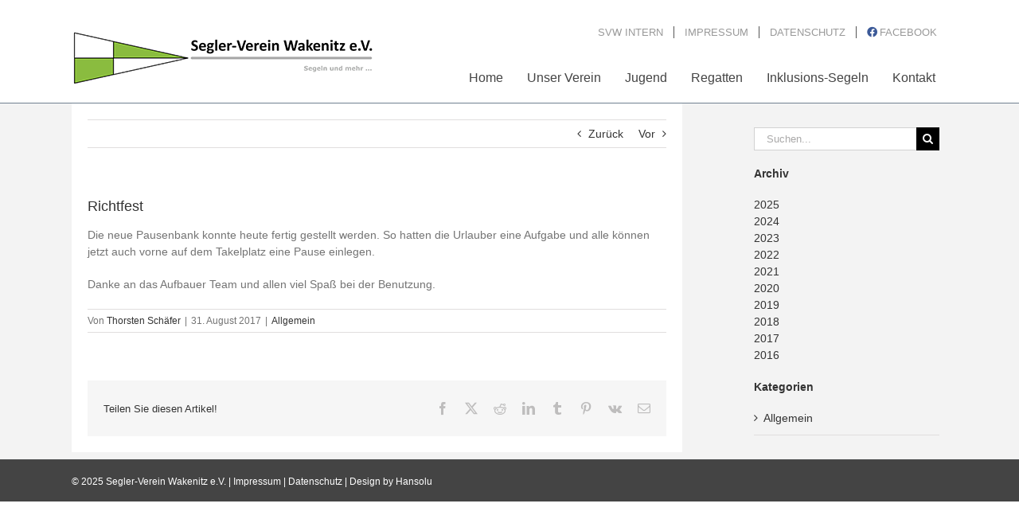

--- FILE ---
content_type: text/css
request_url: https://sv-wakenitz.de/wp-content/themes/Avada-Child-Theme/style.css?ver=6.8.3
body_size: 1532
content:
/*
Theme Name: Avada Child
Description: Child theme for Avada theme
Author: ThemeFusion
Author URI: https://theme-fusion.com
Template: Avada
Version: 1.0.0
Text Domain:  Avada
8abc3f
*/

html {image-rendering: optimizequality;}

@media screen and (min-width: 801px){
.nurmobil{display:none!important}
.fusion-logo img{max-width:380px!important;margin-top:-30px;height: auto!important;}
}

@media screen and (max-width: 800px){
.fusion-secondary-menu{display:none!important}
.nomobil {display:none}
.fusion-is-sticky .fusion-logo img{width:100%!important;}
}
.fusion-header {border-bottom-color: slategrey!important;height: auto!important;}
.fusion-secondary-header {margin: 15px 0!important;border-top: none !important}
.fusion-is-sticky .fusion-logo img{max-width:300px!important;margin:5px 0 0 0 !important}
.fusion-is-sticky .fusion-logo {margin:0 !important}
.fusion-sticky-shadow {box-shadow: rgba(0,0,0,.8) 0px 0px 2px!important;max-height:65px}
.fusion-secondary-menu {margin-top: 18px}
.fusion-secondary-menu > ul > li > a {line-height: 15px!important;height:15px!important;text-transform: uppercase;color:#999!important;font-size:13px!important;}
.fusion-secondary-menu > ul > li {border-color: #555!important;}
.fusion-main-menu {margin-top: 2px;}
.fusion-main-menu > ul > li {padding-right: 0px!important;}
.fusion-main-menu > ul > li > a{padding: 0 15px!important;height: 63px!important;line-height: 63px!important;}
.fusion-menu>.current-menu-item>a, .fusion-menu>.current_page_item>a{background-color: #eee;border-radius: 10px 10px 0 0;}
.fusion-main-menu > ul > li > a { transition:all .4s;border-top:none !important;border-radius: 10px 10px 0 0; background-repeat:no-repeat;background-size:10px;background-position: center 8px;}
.fusion-main-menu > ul > li > a:hover {color:#000;background-image: url('https://sv-wakenitz.de/wp-content/uploads/2017/04/down.png');}

.facebook-link .fa-facebook-official {color: #3b5998 !important}
.fusion-megamenu-icon {width:16px !important}
.protected-post-form{max-width:1000px;text-align:center;margin:60px auto;}
.protected-post-form input{padding:10px;background-color:#eee;}
.fusion-blog-layout-medium .entry-title{margin-bottom:5px !important}
.mwicon{margin-top: 5px;color: #333!important;}
.ausschreibung h2{font-size:18px!important}
.simcal-date-format{color:#333!important}
.fusion-pricing-table .integer-part{font-size: 22px!important;}
.fusion-pricing-table .currency{font-size: 20px!important; margin-left: 4px!important;}
.fusion-pricing-table .time{font-size: 14px!important;}


.archive  #sidebar, .single  #sidebar{ padding: 30px 10px!important;}
.archive #sidebar > div, .single #sidebar > div { padding: 10px 0;}

#main{padding:0!important; background-color: #f3f3f3!important;}
#content {background: #fff;padding: 20px 20px;}
.roundcorners .fusion-column-wrapper{border-radius:15px}
h4.widget-title{font-size: 14px!important;font-weight: 800!important;}
/*Content Box*/
.fusion-content-boxes .content-wrapper-background {padding: 20px 30px!important;border:5px solid grey !important;}
.fusion-content-boxes, .fusion-content-boxes.fusion-columns-1 .fusion-column{margin-bottom: 0px!important;}

#bwg_container1_0 span, #bwg_container1_1 span{font-family: "PT Sans"!important;font-weight:400!important;color:#333!important;transition:all .4s}

.fa a{font-family: "PT Sans"!important;}
.page-id-69{}

/*Avada Accordion*/
.fusion-panel{border:1px solid #ccc !important;margin-top: 5px;padding:10px !important;background-color: rgba(255,255,255,.6)}
.fusion-panel h4{font-size:20px !important;}

.pricing-table-2 {font-size:14px!important}
#wpcf7-f307-p553-o1 { background-color: #ddd;padding: 10px!important;}

.fusion-widget-area{background-color: #faf0e6;padding:8px;border-radius:15px}
.simcal-calendar-list  .simcal-event-title{font-size: 15px;}
.simcal-calendar-list dt{margin:0px!important}
.home .simcal-default-calendar-list dt.simcal-day-label > span {padding: 0px 8px;font-size:12px!important;background-color: transparent!important}
.simcal-default-calendar-list .simcal-event-details p {margin:0!important;}
.page-id-57 .simcal-default-calendar-dark .simcal-nav-button {color: #000!important;}
.fusion-content-widget-area .widget {margin-bottom: 0px!important;}
.simcal-day-label{ border-bottom: 1px solid #fff!important;background-color:#8abc3f}
.simcal-day-label span{background-color: transparent!important}
.simcal-default-calendar-list ul.simcal-events {margin: 5px 14px!important;}
.cfdivider{clear:both;padding-top:10px;}
.mwthirdwidth{width:33.33%; float:left;padding-right:2%;}
.mwhalfwidth{width:50%; float:left;padding-right:2%;}
.mwfullwidth{width:100%; float:left;padding-right:2%;}
.wpcf7-submit {float:right !important;margin-top: 10px;margin-right:2%;padding: 6px 29px !important;background:transparent !important; border: 1px solid #333 !important;color: #333 !important;}

/*CF7*/
.wpcf7 input[type="text"],
.wpcf7 input[type="email"],
.wpcf7 input[type="tel"],.wpcf7 input[type="select"],
.wpcf7 input[type="date"],.wpcf7 select,
.wpcf7 textarea
{color: #000;}
.wpcf7 textarea{height:90px !important;color: #000 !important;}
::-webkit-input-placeholder { opacity: 1; color: #999; }
:-moz-placeholder           { opacity: 1; color: #999; }
::-moz-placeholder          { opacity: 1; color: #999; }
:-ms-input-placeholder      { opacity: 1; color: #999; }
input:-ms-input-placeholder{ opacity: .5; color: #999;}
textarea:-ms-input-placeholder{ opacity: .5; color: #999;}

@media screen and (max-width: 800px){
.mwthirdwidth{width:100%; float:left;padding-right:2%;}
.mwhalfwidth{width:100%; float:left;padding-right:2%;}	
}